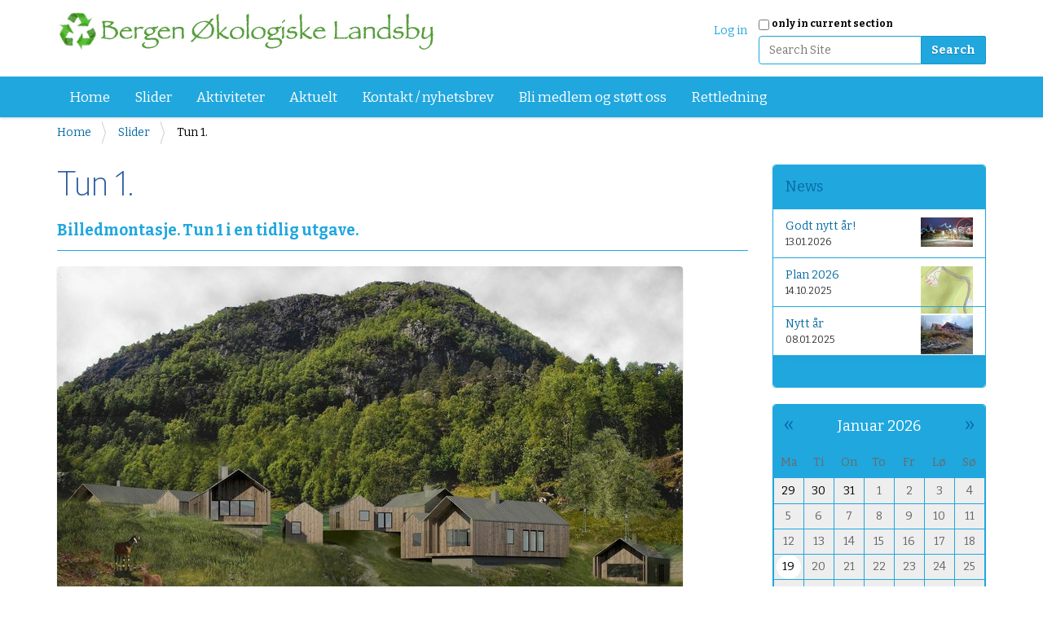

--- FILE ---
content_type: text/html;charset=utf-8
request_url: http://www.bergenokologiskelandsby.no/slider/opa_bol_02.jpg/view
body_size: 5317
content:
<!DOCTYPE html>
<html xmlns="http://www.w3.org/1999/xhtml" lang="no" xml:lang="no">
  <head><meta http-equiv="Content-Type" content="text/html; charset=UTF-8" />
    <title>Tun 1. — Bergen Økologiske Landsby</title>
    <link rel="shortcut icon" type="image/x-icon" href="/++theme++dutchtheme/favicon.ico" />
    <link rel="apple-touch-icon" href="/++theme++dutchtheme/apple-touch-icon.png" />
    <link rel="apple-touch-icon-precomposed" sizes="144x144" href="/++theme++dutchtheme/apple-touch-icon-144x144.png" />
    <link rel="apple-touch-icon-precomposed" sizes="114x114" href="/++theme++dutchtheme/apple-touch-icon-114x114.png" />
    <link rel="apple-touch-icon-precomposed" sizes="72x72" href="/++theme++dutchtheme/apple-touch-icon-72x72..png" />
    <link rel="apple-touch-icon-precomposed" sizes="57x57" href="/++theme++dutchtheme/apple-touch-icon-57x57..png" />
    <link rel="apple-touch-icon-precomposed" href="/++theme++dutchtheme/apple-touch-icon.png" />

  <meta content="summary" name="twitter:card" /><meta content="Bergen Økologiske Landsby" property="og:site_name" /><meta content="Tun 1." property="og:title" /><meta content="website" property="og:type" /><meta content="Billedmontasje. Tun 1 i en tidlig utgave." property="og:description" /><meta content="http://www.bergenokologiskelandsby.no/slider/opa_bol_02.jpg/view" property="og:url" /><meta content="http://www.bergenokologiskelandsby.no/slider/opa_bol_02.jpg/@@download/image/OPA_Bøl_02.jpg" property="og:image" /><meta content="image/jpeg" property="og:image:type" /><meta name="description" content="Billedmontasje. Tun 1 i en tidlig utgave." /><meta name="viewport" content="width=device-width, initial-scale=1.0" /><meta name="generator" content="Plone - http://plone.com" /><link rel="stylesheet" href="http://www.bergenokologiskelandsby.no/++plone++production/++unique++2020-03-18T18:06:45.703451/default.css" data-bundle="production" /><link rel="canonical" href="http://www.bergenokologiskelandsby.no/slider/opa_bol_02.jpg" /><link rel="search" href="http://www.bergenokologiskelandsby.no/@@search" title="Search this site" /><script>PORTAL_URL = 'http://www.bergenokologiskelandsby.no';</script><script type="text/javascript" src="http://www.bergenokologiskelandsby.no/++plone++production/++unique++2020-03-18T18:06:45.703451/default.js" data-bundle="production"></script>
  		<link href="++theme++dutchtheme/less/dutchblue/theme.css" rel="stylesheet" />
        <link rel="stylesheet" href="++resource++medialog.iconpicker/icon-fonts/font-awesome-4.2.0/css/font-awesome.min.css" />
  </head>
  <body id="visual-portal-wrapper" class="frontend icons-on pat-markspeciallinks portaltype-image section-slider site-Plone subsection-opa_bol_02.jpg template-image_view thumbs-on userrole-anonymous viewpermission-view" dir="ltr" data-i18ncatalogurl="http://www.bergenokologiskelandsby.no/plonejsi18n" data-pat-plone-modal="{&quot;actionOptions&quot;: {&quot;displayInModal&quot;: false}}" data-pat-markspeciallinks="{&quot;external_links_open_new_window&quot;: true, &quot;mark_special_links&quot;: false}" data-view-url="http://www.bergenokologiskelandsby.no/slider/opa_bol_02.jpg/view" data-portal-url="http://www.bergenokologiskelandsby.no" data-pat-pickadate="{&quot;date&quot;: {&quot;selectYears&quot;: 200}, &quot;time&quot;: {&quot;interval&quot;: 5 } }" data-base-url="http://www.bergenokologiskelandsby.no/slider/opa_bol_02.jpg"><section id="portal-toolbar">
    </section><div class="outer-wrapper">
      <header id="content-header" role="banner">
        <div class="container">
          
      <div id="portal-header">
    <a id="portal-logo" title="Site" href="http://www.bergenokologiskelandsby.no">
    <img src="http://www.bergenokologiskelandsby.no/@@site-logo/logo_liten.png" alt="Bergen Økologiske Landsby" title="Bergen Økologiske Landsby" /></a>

<div id="portal-searchbox">

    <form id="searchGadget_form" action="http://www.bergenokologiskelandsby.no/@@search" role="search" data-pat-livesearch="ajaxUrl:http://www.bergenokologiskelandsby.no/@@ajax-search" class="pat-livesearch">

        <div class="LSBox">
        <label class="hiddenStructure" for="searchGadget">Search Site</label>
             
        <div class="searchSection">
            <input id="searchbox_currentfolder_only" class="noborder" type="checkbox" name="path" value="/Plone/slider" />
            <label for="searchbox_currentfolder_only" style="cursor: pointer">only in current section</label>
        </div>
             
        <input name="SearchableText" type="text" size="18" id="searchGadget" title="Search Site" placeholder="Search Site" class="searchField" />

        <input class="searchButton" type="submit" value="Search" />

         </div>
    </form>

    <div id="portal-advanced-search" class="hiddenStructure">
        <a href="http://www.bergenokologiskelandsby.no/@@search">Advanced Search…</a>
    </div>

</div>

<div id="portal-anontools">
  <ul>
    <li>
      
          <a title="Log in" data-pat-plone-modal="{&quot;prependContent&quot;: &quot;.portalMessage&quot;, &quot;title&quot;: &quot;Log in&quot;, &quot;width&quot;: &quot;26em&quot;, &quot;actionOptions&quot;: {&quot;redirectOnResponse&quot;: true}}" id="personaltools-login" href="http://www.bergenokologiskelandsby.no/login" class="pat-plone-modal">Log in</a>
      
    </li>
  </ul>
</div>





</div>

    
          
        </div>
      </header>
      <div id="mainnavigation-wrapper">
        <div id="mainnavigation">

  <nav class="plone-navbar pat-navigationmarker" id="portal-globalnav-wrapper">
    <div class="container">
      <div class="plone-navbar-header">
        <button type="button" class="plone-navbar-toggle" data-toggle="collapse" data-target="#portal-globalnav-collapse">
          <span class="sr-only">Toggle navigation</span>
          <span class="icon-bar"></span>
          <span class="icon-bar"></span>
          <span class="icon-bar"></span>
        </button>
      </div>

      <div class="plone-collapse plone-navbar-collapse" id="portal-globalnav-collapse">
        <ul class="plone-nav plone-navbar-nav" id="portal-globalnav">
          <li class="index_html"><a href="http://www.bergenokologiskelandsby.no" class="state-None">Home</a></li><li class="slider"><a href="http://www.bergenokologiskelandsby.no/slider" class="state-published">Slider</a></li><li class="aktiviteter"><a href="http://www.bergenokologiskelandsby.no/aktiviteter" class="state-published">Aktiviteter</a></li><li class="news"><a href="http://www.bergenokologiskelandsby.no/news" class="state-published">Aktuelt</a></li><li class="pamelding-nyhetsbrev"><a href="http://www.bergenokologiskelandsby.no/pamelding-nyhetsbrev" class="state-published">Kontakt / nyhetsbrev</a></li><li class="stott-oss"><a href="http://www.bergenokologiskelandsby.no/stott-oss" class="state-published">Bli medlem og støtt oss</a></li><li class="veiledning-for-a-bruke-sidene-naar-paalogget.pdf"><a href="http://www.bergenokologiskelandsby.no/veiledning-for-a-bruke-sidene-naar-paalogget.pdf/view" class="state-">Rettledning</a></li>
        </ul>
      </div>
    </div>
  </nav>


</div>
      </div>
      <div id="above-content-wrapper">
          <div id="viewlet-above-content"><nav id="portal-breadcrumbs" class="plone-breadcrumb">
  <div class="container">
    <span id="breadcrumbs-you-are-here" class="hiddenStructure">You are here:</span>
    <ol aria-labelledby="breadcrumbs-you-are-here">
      <li id="breadcrumbs-home">
        <a href="http://www.bergenokologiskelandsby.no">Home</a>
      </li>
      <li id="breadcrumbs-1">
        
          <a href="http://www.bergenokologiskelandsby.no/slider">Slider</a>
          
        
      </li>
      <li id="breadcrumbs-2">
        
          
          <span id="breadcrumbs-current">Tun 1.</span>
        
      </li>
    </ol>
  </div>
</nav>


</div>
      </div>
      <div class="container">
        <div class="row">
          <aside id="global_statusmessage">
      

      <div>
      </div>
    </aside>
        </div>
        <main id="main-container" class="row row-offcanvas row-offcanvas-right" role="main">
          <div id="column1-container">
          </div>
          <div class="col-xs-12 col-sm-9">
      <!-- <p class="pull-right visible-xs">
        <button type="button" class="btn btn-primary btn-xs" data-toggle="offcanvas">Toggle nav</button>
      </p> -->
      <div class="row">
        <div class="col-xs-12 col-sm-12">
          <article id="content">

          

          <header>
            <div id="viewlet-above-content-title"></div>
            
              <h1 class="documentFirstHeading">Tun 1.</h1>

            
            <div id="viewlet-below-content-title">

</div>

            
              <div class="documentDescription description">Billedmontasje. Tun 1 i en tidlig utgave.</div>

            
          </header>

          <div id="viewlet-above-content-body"></div>
          <div id="content-core">
            

  <figure class="image-product">
    <a class="discreet" href="http://www.bergenokologiskelandsby.no/slider/opa_bol_02.jpg/image_view_fullscreen">
    <img src="http://www.bergenokologiskelandsby.no/slider/opa_bol_02.jpg/@@images/0e8ebb45-4a6d-4f73-8bfb-22f746bd67ee.jpeg" alt="Tun 1." title="Tun 1." height="537" width="768" />
    <figcaption class="discreet">
      <strong class="sr-only">Click to view full-size image…</strong>
      <span>Size: 493KB</span>
    </figcaption>
    </a>
  </figure>


          </div>
          <div id="viewlet-below-content-body">



    <div class="visualClear"><!-- --></div>

    <div class="documentActions">
        

        

    </div>

</div>

          
        </article>
        </div>
      </div>
      <footer class="row">
        <div class="col-xs-12 col-sm-12">
          <div id="viewlet-below-content">



<div class="bewlowportlets-container margin-0--15">
		

		<div class="clearboth"></div>
</div>


</div>
        </div>
      </footer>
    </div>
          <div id="sidebar" class="col-xs-6 col-sm-3 sidebar-offcanvas" role="complementary">
          <aside id="portal-column-two">
              <div class="portletWrapper" id="portletwrapper-706c6f6e652e7269676874636f6c756d6e0a636f6e746578740a2f506c6f6e650a6e657773" data-portlethash="706c6f6e652e7269676874636f6c756d6e0a636f6e746578740a2f506c6f6e650a6e657773">
<aside class="portlet portletNews">

  <header class="portletHeader">
        <a href="http://www.bergenokologiskelandsby.no/news" class="tile">News</a>
  </header>
  <div class="portletContent">
    <ul>
      
      <li class="portletItem odd">

        <a href="http://www.bergenokologiskelandsby.no/news/copy_of_plan-2025" class="tile" title="">
           <img src="http://www.bergenokologiskelandsby.no/news/copy_of_plan-2025/@@images/baf3136e-c69c-453b-a7c4-b6e492e0184d.png" alt="Godt nytt år!" title="Godt nytt år!" height="36" width="64" class="pull-right thumb-tile" />

           Godt nytt år!
        </a>
           <time class="portletItemDetails">13.01.2026</time>

      </li>
      
      <li class="portletItem even">

        <a href="http://www.bergenokologiskelandsby.no/news/plan-2025" class="tile" title="">
           <img src="http://www.bergenokologiskelandsby.no/news/plan-2025/@@images/96d93b69-a73d-4a45-84d0-8987efae763f.png" alt="Plan 2026" title="Plan 2026" height="58" width="64" class="pull-right thumb-tile" />

           Plan 2026
        </a>
           <time class="portletItemDetails">14.10.2025</time>

      </li>
      
      <li class="portletItem odd">

        <a href="http://www.bergenokologiskelandsby.no/news/nytt-ar" class="tile" title="">
           <img src="http://www.bergenokologiskelandsby.no/news/nytt-ar/@@images/3525d1e6-e1e5-42ac-9fd1-ca7ef2c34332.jpeg" alt="Nytt år" title="Nytt år" height="48" width="64" class="pull-right thumb-tile" />

           Nytt år
        </a>
           <time class="portletItemDetails">08.01.2025</time>

      </li>
      
    </ul>
  </div>
  <footer class="portletFooter">
        <a href="http://www.bergenokologiskelandsby.no/news">More news…</a>
  </footer>
  
</aside>

</div><div class="portletWrapper" id="portletwrapper-706c6f6e652e7269676874636f6c756d6e0a636f6e746578740a2f506c6f6e650a63616c656e646172" data-portlethash="706c6f6e652e7269676874636f6c756d6e0a636f6e746578740a2f506c6f6e650a63616c656e646172">
<section class="portlet portletCalendar" role="section">

  <header class="portletHeader">
    <a href="?month=12&amp;year=2025" rel="nofollow" class="calendarPrevious pat-contentloader" title="Previous month" data-year="2025" data-month="12" data-pat-contentloader="{&quot;url&quot;: &quot;http://www.bergenokologiskelandsby.no/@@render-portlet?portlethash=706c6f6e652e7269676874636f6c756d6e0a636f6e746578740a2f506c6f6e650a63616c656e646172&amp;year=2025&amp;month=12&quot;, &quot;target&quot;: &quot;#portletwrapper-706c6f6e652e7269676874636f6c756d6e0a636f6e746578740a2f506c6f6e650a63616c656e646172 &gt; *&quot;}">«</a>

    Januar 2026

    <a href="?month=2&amp;year=2026" rel="nofollow" class="calendarNext pat-contentloader" title="Next month" data-year="2026" data-month="2" data-pat-contentloader="{&quot;url&quot;: &quot;http://www.bergenokologiskelandsby.no/@@render-portlet?portlethash=706c6f6e652e7269676874636f6c756d6e0a636f6e746578740a2f506c6f6e650a63616c656e646172&amp;year=2026&amp;month=2&quot;, &quot;target&quot;: &quot;#portletwrapper-706c6f6e652e7269676874636f6c756d6e0a636f6e746578740a2f506c6f6e650a63616c656e646172 &gt; *&quot;}">»</a>
  </header>

  <section class="portletContent">
    <table class="ploneCalendar" summary="Calendar">
      <caption class="hiddenStructure">month-1</caption>
      <thead>
        <tr class="weekdays">
          <th scope="col">Ma</th>
        
          <th scope="col">Ti</th>
        
          <th scope="col">On</th>
        
          <th scope="col">To</th>
        
          <th scope="col">Fr</th>
        
          <th scope="col">Lø</th>
        
          <th scope="col">Sø</th>
        </tr>
      </thead>
      <tbody>
        <tr>
          
          <td class="event cal_next_month">
            
            <span>29</span>
            

          </td>
          
          <td class="event cal_next_month">
            
            <span>30</span>
            

          </td>
          
          <td class="event cal_next_month">
            
            <span>31</span>
            

          </td>
          
          <td class="event">
            
            <span>1</span>
            

          </td>
          
          <td class="event">
            
            <span>2</span>
            

          </td>
          
          <td class="event">
            
            <span>3</span>
            

          </td>
          
          <td class="event">
            
            <span>4</span>
            

          </td>
          
        </tr>
        <tr>
          
          <td class="event">
            
            <span>5</span>
            

          </td>
          
          <td class="event">
            
            <span>6</span>
            

          </td>
          
          <td class="event">
            
            <span>7</span>
            

          </td>
          
          <td class="event">
            
            <span>8</span>
            

          </td>
          
          <td class="event">
            
            <span>9</span>
            

          </td>
          
          <td class="event">
            
            <span>10</span>
            

          </td>
          
          <td class="event">
            
            <span>11</span>
            

          </td>
          
        </tr>
        <tr>
          
          <td class="event">
            
            <span>12</span>
            

          </td>
          
          <td class="event">
            
            <span>13</span>
            

          </td>
          
          <td class="event">
            
            <span>14</span>
            

          </td>
          
          <td class="event">
            
            <span>15</span>
            

          </td>
          
          <td class="event">
            
            <span>16</span>
            

          </td>
          
          <td class="event">
            
            <span>17</span>
            

          </td>
          
          <td class="event">
            
            <span>18</span>
            

          </td>
          
        </tr>
        <tr>
          
          <td class="event today">
            
            <span>19</span>
            

          </td>
          
          <td class="event">
            
            <span>20</span>
            

          </td>
          
          <td class="event">
            
            <span>21</span>
            

          </td>
          
          <td class="event">
            
            <span>22</span>
            

          </td>
          
          <td class="event">
            
            <span>23</span>
            

          </td>
          
          <td class="event">
            
            <span>24</span>
            

          </td>
          
          <td class="event">
            
            <span>25</span>
            

          </td>
          
        </tr>
        <tr>
          
          <td class="event">
            
            <span>26</span>
            

          </td>
          
          <td class="event">
            
            <span>27</span>
            

          </td>
          
          <td class="event">
            
            <span>28</span>
            

          </td>
          
          <td class="event">
            
            <span>29</span>
            

          </td>
          
          <td class="event">
            
            <span>30</span>
            

          </td>
          
          <td class="event">
            
            <span>31</span>
            

          </td>
          
          <td class="event cal_next_month">
            
            <span>1</span>
            

          </td>
          
        </tr>
      </tbody>
    </table>
  </section>
</section>

</div>
          </aside>
        </div>
        </main><!--/row-->
      </div><!--/container-->
      <div id="above-portlets-wrapper" class="custom-background1">
	<div class="container flex">
		

		<div class="clearboth"></div>
	</div>
</div>
    </div><!--/outer-wrapper --><footer id="portal-footer-wrapper" role="contentinfo">
      <div class="container" id="portal-footer">
      <div class="row">
	<div class="col-xs-12">
		
<div class="portletWrapper" id="portletwrapper-706c6f6e652e666f6f746572706f72746c6574730a636f6e746578740a2f506c6f6e650a706f72746c65745f737461746963" data-portlethash="706c6f6e652e666f6f746572706f72746c6574730a636f6e746578740a2f506c6f6e650a706f72746c65745f737461746963">

<section class="portlet portletStaticText portlet-static">

    <header class="portletHeader titleless">
           
    </header>

    <section class="portletContent">
        <div class="white">
<p><span>Postadresse: c/o Randi Benedikte Brodersen, Pinnelien 9, 5059 Bergen</span><br /><span>Besøgsadresse: Byggeplassen på Olsnesvegen (nær busstopp ved Olsneskrysset) nord for Bruvik på Osterøy</span><br /><span>E-post: </span><a href="mailto:info@bergenokologiskelandsby.no">info@bergenokologiskelandsby.no</a><span> │ Telefonnumre: Kristian: 983 06 447 │ Randi: 55 59 08 10<br /><br /></span></p>
<blockquote type="cite">
<div class="oneComWebmail-html oneComWebmail-mail">
<div class="oneComWebmail-body">
<div>
<blockquote>
<div>
<div>Kontonr: 1254 05 18791<span> │ </span><span>Vipps<span class="oneComWebmail-Apple-converted-space"> </span></span>553811<span> │ </span>Org.nr: 988 148 091</div>
</div>
</blockquote>
</div>
</div>
</div>
</blockquote>
<p><span> </span></p>
</div>
    </section>
    
    

</section>
</div>

<div class="portletWrapper" id="portletwrapper-706c6f6e652e666f6f746572706f72746c6574730a636f6e746578740a2f506c6f6e650a616374696f6e73" data-portlethash="706c6f6e652e666f6f746572706f72746c6574730a636f6e746578740a2f506c6f6e650a616374696f6e73">

<aside class="portlet portletActions">

  
  <div class="portletContent">
    <ul class="actions-site_actions">
      
        <li class="portletItem">
          <a href="http://www.bergenokologiskelandsby.no/sitemap">

            <span>Site Map</span>

            

          </a>
        </li>
      
        <li class="portletItem">
          <a href="http://www.bergenokologiskelandsby.no/accessibility-info">

            <span>Accessibility</span>

            

          </a>
        </li>
      
        <li class="portletItem">
          <a href="http://www.bergenokologiskelandsby.no/contact-info" class="pat-plone-modal" data-pat-plone-modal="{}">

            <span>Contact</span>

            

          </a>
        </li>
      
    </ul>
  </div>
</aside>

</div>

<div class="portletWrapper" id="portletwrapper-706c6f6e652e666f6f746572706f72746c6574730a636f6e746578740a2f506c6f6e650a636f6c6f70686f6e" data-portlethash="706c6f6e652e666f6f746572706f72746c6574730a636f6e746578740a2f506c6f6e650a636f6c6f70686f6e">

  

  
    

  <aside class="portlet portletClassic" id="portal-colophon">
    <div class="portletContent">
      <a href="http://plone.com" target="_blank" title="This site was built using the Plone Open Source CMS/WCM.">Powered by Plone &amp; Python</a>
    </div>
  </aside>


  

</div>


	</div>
</div>




    </div>
    </footer><div id="customcss">

    <style>
        option[value=custom-color1], .custom-color1 {color: #123456 !important}
        option[value=custom-color2], .custom-color2 {color: #234561 !important}
        option[value=custom-color3], .custom-color3 {color: #345612 !important}
        option[value=custom-background1], .custom-background1 {background-color: #123456 !important}
        option[value=custom-background2], .custom-background2 {background-color: #234561 !important}
        option[value=custom-background3], .custom-background3 {background-color: #345612 !important}
    #portal-searchbox {&#160;z-index: 999 !important; }

html #content-header div.container,
xhtml .container { max-width:1540px !important}

#portal-footer-wrapper { text-align: center }

.portletHeader.titleless {display: none !important;}

.leadimage {
   margin-bottom: 1.5em;
}
.half.bodytext  ul {
	padding-left: 1.5em;
}

.flex.right {
margin-bottom: 3em;
}

.flex.right {
	 flex-direction: row-reverse;
}

.text-on-image div.half {
	width: 100% ;
	position: relative;
	padding: 0;
	margin: 0;
}
 
div.flex.text-on-image {
	position: relative;
	margin-bottom: 2em;
}

.pat-autotoc.autotabs .autotoc-nav a, .autotabs .autotoc-nav a {
    background: inherit;
}

.label {
    color: inherit;
}


.text-on-image div.half.bodytext {
	z-index: 3;
	top:  2em;
	left: 4em;
	position: absolute;
}

.text-on-image.center .half.bodytext {
	left: 0;
	text-align: center;
}


body div.black hr {
	border-color:  white;
	color: white;
}
    </style>
    

</div></body>
</html>